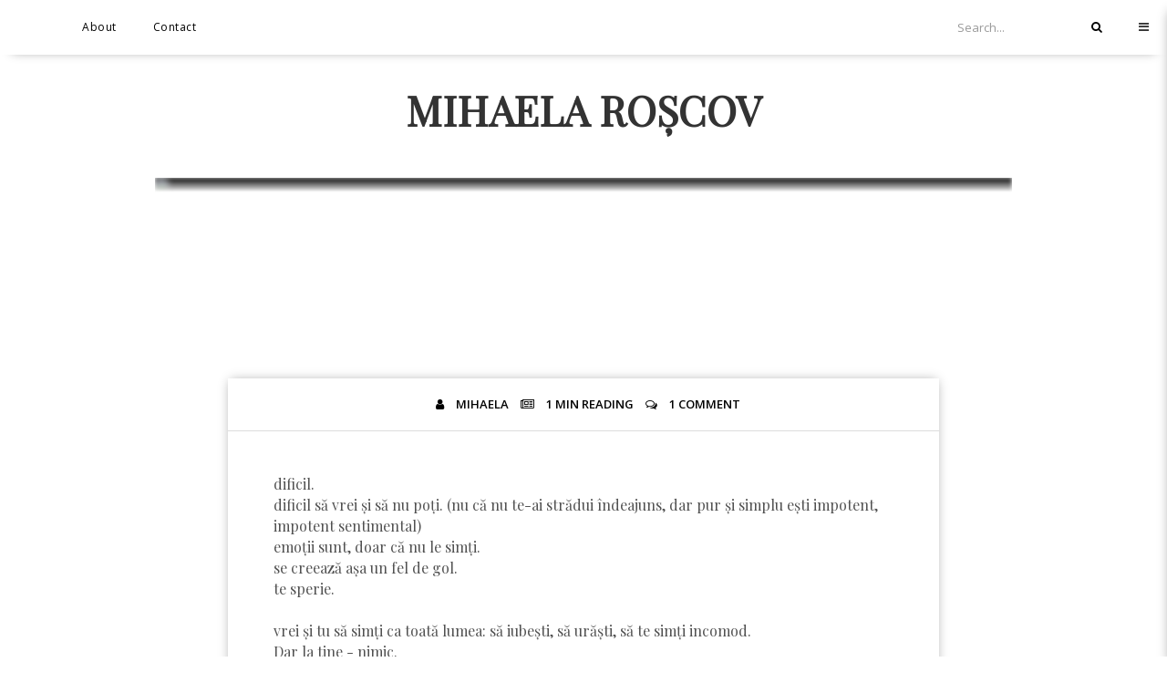

--- FILE ---
content_type: text/html; charset=utf-8
request_url: https://www.google.com/recaptcha/api2/aframe
body_size: 266
content:
<!DOCTYPE HTML><html><head><meta http-equiv="content-type" content="text/html; charset=UTF-8"></head><body><script nonce="itfbPuNEhKPLW1AQpns20w">/** Anti-fraud and anti-abuse applications only. See google.com/recaptcha */ try{var clients={'sodar':'https://pagead2.googlesyndication.com/pagead/sodar?'};window.addEventListener("message",function(a){try{if(a.source===window.parent){var b=JSON.parse(a.data);var c=clients[b['id']];if(c){var d=document.createElement('img');d.src=c+b['params']+'&rc='+(localStorage.getItem("rc::a")?sessionStorage.getItem("rc::b"):"");window.document.body.appendChild(d);sessionStorage.setItem("rc::e",parseInt(sessionStorage.getItem("rc::e")||0)+1);localStorage.setItem("rc::h",'1768757526764');}}}catch(b){}});window.parent.postMessage("_grecaptcha_ready", "*");}catch(b){}</script></body></html>